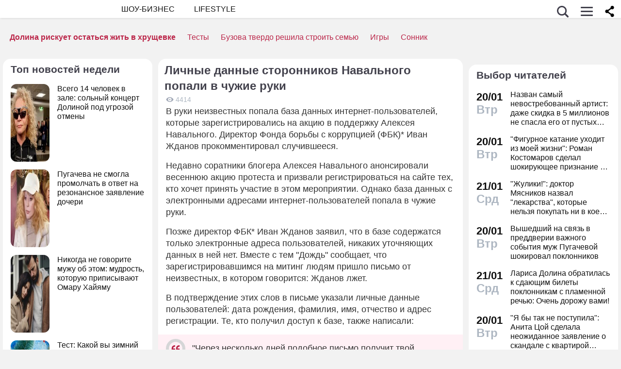

--- FILE ---
content_type: application/javascript; charset=utf-8
request_url: https://fundingchoicesmessages.google.com/f/AGSKWxXYsaFb5BNKWzLph7GJvR160EfNVbjDYZaSnHlFIYi9b4DhG5O3_Fxfiw29by14zEarKE2lAZS8cI_rxOVPAdD4Rh3BeB4e-C7poM_dgOt6Cp9Ocly1xqKMn4aLC2eOPySvoycuV0pzNqa0tI5GCvdxTZIEBqMWercKVfYIj-JAWnil4rYdCgXtZkUC/_/ads_detect..popupvideoad./partner.ads./advault./fuckingadblockplus.
body_size: -1290
content:
window['4e8852b1-e9ce-4bae-b84d-d1ed8699bbbd'] = true;